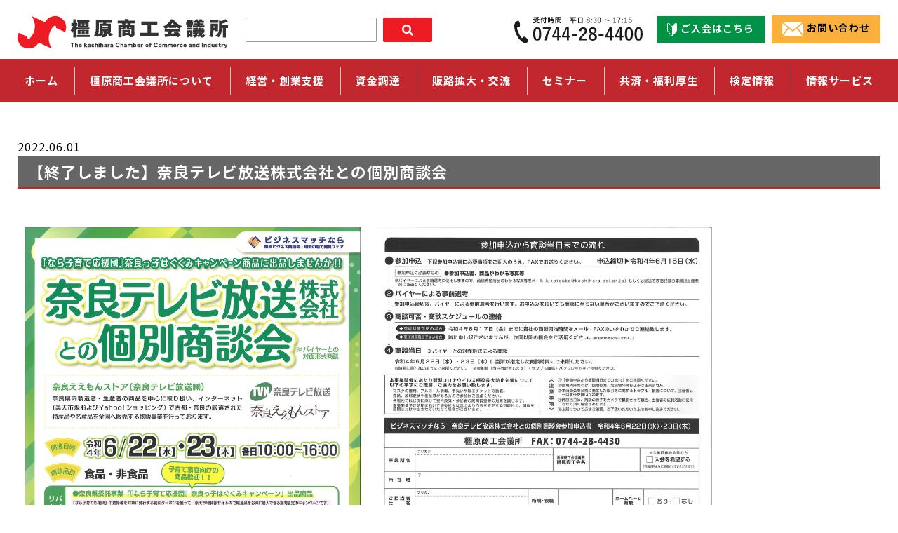

--- FILE ---
content_type: text/html; charset=UTF-8
request_url: https://kashihara-cci.or.jp/22579/
body_size: 14737
content:
<!DOCTYPE html>
<!--[if IE 6]> <html class="no-js lt-ie9 lt-ie8 lt-ie7 eq-ie6" lang="ja"> <![endif]-->
<!--[if IE 7]> <html class="no-js lt-ie9 lt-ie8 eq-ie7" lang="ja"> <![endif]-->
<!--[if IE 8]> <html class="no-js lt-ie9 eq-ie8" lang="ja"> <![endif]-->
<!--[if gt IE 8]><!-->
<html class="no-js" lang="ja">
<!--<![endif]-->
<head>
<meta http-equiv="X-UA-Compatible" content="IE=edge">
<meta charset="utf-8">
<meta name="format-detection" content="telephone=no" />
<meta name="viewport" content="width=device-width, initial-scale=1, minimum-scale=1">
<!--css-->
<link rel="stylesheet" href="https://cdnjs.cloudflare.com/ajax/libs/animate.css/3.7.2/animate.css">
<link rel="preconnect" href="https://fonts.googleapis.com">
<link rel="preconnect" href="https://fonts.gstatic.com" crossorigin>
<link href="https://fonts.googleapis.com/css2?family=Noto+Sans+JP:wght@400;500;700&display=swap" rel="stylesheet">
</script>
<link rel="stylesheet" href="https://kashihara-cci.or.jp/wp/wp-content/themes/kashihara_ccl/css/module.css">
<link rel="stylesheet" href="https://kashihara-cci.or.jp/wp/wp-content/themes/kashihara_ccl/style.css">
<script src="https://kit.fontawesome.com/5ec05a770a.js" crossorigin="anonymous"></script>
<title>【終了しました】奈良テレビ放送株式会社との個別商談会 | 橿原商工会議所</title>

		<!-- All in One SEO 4.9.3 - aioseo.com -->
	<meta name="description" content="開催日時 令和４年 ６月 ２２日（水）１０：００～ 令和４年 ６月 ２３日（木）１０：００～ 商" />
	<meta name="robots" content="max-image-preview:large" />
	<meta name="author" content="kcciadmin"/>
	<link rel="canonical" href="https://kashihara-cci.or.jp/22579/" />
	<meta name="generator" content="All in One SEO (AIOSEO) 4.9.3" />
		<meta property="og:locale" content="ja_JP" />
		<meta property="og:site_name" content="橿原商工会議所 | 企業を育て地域を伸ばす商工会議所。新規加入者を募集しています。橿原商工会議所" />
		<meta property="og:type" content="article" />
		<meta property="og:title" content="【終了しました】奈良テレビ放送株式会社との個別商談会 | 橿原商工会議所" />
		<meta property="og:description" content="開催日時 令和４年 ６月 ２２日（水）１０：００～ 令和４年 ６月 ２３日（木）１０：００～ 商" />
		<meta property="og:url" content="https://kashihara-cci.or.jp/22579/" />
		<meta property="og:image" content="https://xs788170.xsrv.jp/wp/wp-content/uploads/2022/02/OGP.jpg" />
		<meta property="og:image:secure_url" content="https://xs788170.xsrv.jp/wp/wp-content/uploads/2022/02/OGP.jpg" />
		<meta property="article:published_time" content="2022-05-31T23:30:31+00:00" />
		<meta property="article:modified_time" content="2022-11-18T05:33:29+00:00" />
		<meta name="twitter:card" content="summary" />
		<meta name="twitter:title" content="【終了しました】奈良テレビ放送株式会社との個別商談会 | 橿原商工会議所" />
		<meta name="twitter:description" content="開催日時 令和４年 ６月 ２２日（水）１０：００～ 令和４年 ６月 ２３日（木）１０：００～ 商" />
		<meta name="twitter:image" content="http://xs788170.xsrv.jp/wp/wp-content/uploads/2022/02/OGP.jpg" />
		<script type="application/ld+json" class="aioseo-schema">
			{"@context":"https:\/\/schema.org","@graph":[{"@type":"BlogPosting","@id":"https:\/\/kashihara-cci.or.jp\/22579\/#blogposting","name":"\u3010\u7d42\u4e86\u3057\u307e\u3057\u305f\u3011\u5948\u826f\u30c6\u30ec\u30d3\u653e\u9001\u682a\u5f0f\u4f1a\u793e\u3068\u306e\u500b\u5225\u5546\u8ac7\u4f1a | \u6a7f\u539f\u5546\u5de5\u4f1a\u8b70\u6240","headline":"\u3010\u7d42\u4e86\u3057\u307e\u3057\u305f\u3011\u5948\u826f\u30c6\u30ec\u30d3\u653e\u9001\u682a\u5f0f\u4f1a\u793e\u3068\u306e\u500b\u5225\u5546\u8ac7\u4f1a","author":{"@id":"https:\/\/kashihara-cci.or.jp\/author\/kcciadmin\/#author"},"publisher":{"@id":"https:\/\/kashihara-cci.or.jp\/#organization"},"image":{"@type":"ImageObject","url":"https:\/\/kashihara-cci.or.jp\/wp\/wp-content\/uploads\/2022\/05\/\u5948\u826f\u30c6\u30ec\u30d3\u653e\u9001\u3231\u3068\u306e\u500b\u5225\u5546\u8ac7\u4f1a\u3008\u8868\u3009.jpg","@id":"https:\/\/kashihara-cci.or.jp\/22579\/#articleImage"},"datePublished":"2022-06-01T08:30:31+09:00","dateModified":"2022-11-18T14:33:29+09:00","inLanguage":"ja","mainEntityOfPage":{"@id":"https:\/\/kashihara-cci.or.jp\/22579\/#webpage"},"isPartOf":{"@id":"https:\/\/kashihara-cci.or.jp\/22579\/#webpage"},"articleSection":"\u5546\u8ac7\u4f1a, \u30d3\u30b8\u30cd\u30b9\u30de\u30c3\u30c1\u306a\u3089"},{"@type":"BreadcrumbList","@id":"https:\/\/kashihara-cci.or.jp\/22579\/#breadcrumblist","itemListElement":[{"@type":"ListItem","@id":"https:\/\/kashihara-cci.or.jp#listItem","position":1,"name":"\u30db\u30fc\u30e0","item":"https:\/\/kashihara-cci.or.jp","nextItem":{"@type":"ListItem","@id":"https:\/\/kashihara-cci.or.jp\/latest_information\/#listItem","name":"\u65b0\u7740\u60c5\u5831"}},{"@type":"ListItem","@id":"https:\/\/kashihara-cci.or.jp\/latest_information\/#listItem","position":2,"name":"\u65b0\u7740\u60c5\u5831","item":"https:\/\/kashihara-cci.or.jp\/latest_information\/","nextItem":{"@type":"ListItem","@id":"https:\/\/kashihara-cci.or.jp\/latest_information\/news-shoudan\/#listItem","name":"\u5546\u8ac7\u4f1a"},"previousItem":{"@type":"ListItem","@id":"https:\/\/kashihara-cci.or.jp#listItem","name":"\u30db\u30fc\u30e0"}},{"@type":"ListItem","@id":"https:\/\/kashihara-cci.or.jp\/latest_information\/news-shoudan\/#listItem","position":3,"name":"\u5546\u8ac7\u4f1a","item":"https:\/\/kashihara-cci.or.jp\/latest_information\/news-shoudan\/","nextItem":{"@type":"ListItem","@id":"https:\/\/kashihara-cci.or.jp\/22579\/#listItem","name":"\u3010\u7d42\u4e86\u3057\u307e\u3057\u305f\u3011\u5948\u826f\u30c6\u30ec\u30d3\u653e\u9001\u682a\u5f0f\u4f1a\u793e\u3068\u306e\u500b\u5225\u5546\u8ac7\u4f1a"},"previousItem":{"@type":"ListItem","@id":"https:\/\/kashihara-cci.or.jp\/latest_information\/#listItem","name":"\u65b0\u7740\u60c5\u5831"}},{"@type":"ListItem","@id":"https:\/\/kashihara-cci.or.jp\/22579\/#listItem","position":4,"name":"\u3010\u7d42\u4e86\u3057\u307e\u3057\u305f\u3011\u5948\u826f\u30c6\u30ec\u30d3\u653e\u9001\u682a\u5f0f\u4f1a\u793e\u3068\u306e\u500b\u5225\u5546\u8ac7\u4f1a","previousItem":{"@type":"ListItem","@id":"https:\/\/kashihara-cci.or.jp\/latest_information\/news-shoudan\/#listItem","name":"\u5546\u8ac7\u4f1a"}}]},{"@type":"Organization","@id":"https:\/\/kashihara-cci.or.jp\/#organization","name":"\u6a7f\u539f\u5546\u5de5\u4f1a\u8b70\u6240","description":"\u4f01\u696d\u3092\u80b2\u3066\u5730\u57df\u3092\u4f38\u3070\u3059\u5546\u5de5\u4f1a\u8b70\u6240\u3002\u65b0\u898f\u52a0\u5165\u8005\u3092\u52df\u96c6\u3057\u3066\u3044\u307e\u3059\u3002\u6a7f\u539f\u5546\u5de5\u4f1a\u8b70\u6240","url":"https:\/\/kashihara-cci.or.jp\/","logo":{"@type":"ImageObject","url":"http:\/\/xs788170.xsrv.jp\/wp\/wp-content\/themes\/kashihara_ccl\/images\/common\/logo.svg","@id":"https:\/\/kashihara-cci.or.jp\/22579\/#organizationLogo"},"image":{"@id":"https:\/\/kashihara-cci.or.jp\/22579\/#organizationLogo"}},{"@type":"Person","@id":"https:\/\/kashihara-cci.or.jp\/author\/kcciadmin\/#author","url":"https:\/\/kashihara-cci.or.jp\/author\/kcciadmin\/","name":"kcciadmin","image":{"@type":"ImageObject","@id":"https:\/\/kashihara-cci.or.jp\/22579\/#authorImage","url":"https:\/\/secure.gravatar.com\/avatar\/87298cb1c579173945ddc029878b0c6f575e13640d6019fe6ab809fc489ce804?s=96&d=mm&r=g","width":96,"height":96,"caption":"kcciadmin"}},{"@type":"WebPage","@id":"https:\/\/kashihara-cci.or.jp\/22579\/#webpage","url":"https:\/\/kashihara-cci.or.jp\/22579\/","name":"\u3010\u7d42\u4e86\u3057\u307e\u3057\u305f\u3011\u5948\u826f\u30c6\u30ec\u30d3\u653e\u9001\u682a\u5f0f\u4f1a\u793e\u3068\u306e\u500b\u5225\u5546\u8ac7\u4f1a | \u6a7f\u539f\u5546\u5de5\u4f1a\u8b70\u6240","description":"\u958b\u50ac\u65e5\u6642 \u4ee4\u548c\uff14\u5e74 \uff16\u6708 \uff12\uff12\u65e5\uff08\u6c34\uff09\uff11\uff10\uff1a\uff10\uff10\uff5e \u4ee4\u548c\uff14\u5e74 \uff16\u6708 \uff12\uff13\u65e5\uff08\u6728\uff09\uff11\uff10\uff1a\uff10\uff10\uff5e \u5546","inLanguage":"ja","isPartOf":{"@id":"https:\/\/kashihara-cci.or.jp\/#website"},"breadcrumb":{"@id":"https:\/\/kashihara-cci.or.jp\/22579\/#breadcrumblist"},"author":{"@id":"https:\/\/kashihara-cci.or.jp\/author\/kcciadmin\/#author"},"creator":{"@id":"https:\/\/kashihara-cci.or.jp\/author\/kcciadmin\/#author"},"datePublished":"2022-06-01T08:30:31+09:00","dateModified":"2022-11-18T14:33:29+09:00"},{"@type":"WebSite","@id":"https:\/\/kashihara-cci.or.jp\/#website","url":"https:\/\/kashihara-cci.or.jp\/","name":"\u6a7f\u539f\u5546\u5de5\u4f1a\u8b70\u6240","description":"\u4f01\u696d\u3092\u80b2\u3066\u5730\u57df\u3092\u4f38\u3070\u3059\u5546\u5de5\u4f1a\u8b70\u6240\u3002\u65b0\u898f\u52a0\u5165\u8005\u3092\u52df\u96c6\u3057\u3066\u3044\u307e\u3059\u3002\u6a7f\u539f\u5546\u5de5\u4f1a\u8b70\u6240","inLanguage":"ja","publisher":{"@id":"https:\/\/kashihara-cci.or.jp\/#organization"}}]}
		</script>
		<!-- All in One SEO -->

<link rel='dns-prefetch' href='//www.google.com' />
<link rel="alternate" type="application/rss+xml" title="橿原商工会議所 &raquo; 【終了しました】奈良テレビ放送株式会社との個別商談会 のコメントのフィード" href="https://kashihara-cci.or.jp/22579/feed/" />
<link rel="alternate" title="oEmbed (JSON)" type="application/json+oembed" href="https://kashihara-cci.or.jp/wp-json/oembed/1.0/embed?url=https%3A%2F%2Fkashihara-cci.or.jp%2F22579%2F" />
<link rel="alternate" title="oEmbed (XML)" type="text/xml+oembed" href="https://kashihara-cci.or.jp/wp-json/oembed/1.0/embed?url=https%3A%2F%2Fkashihara-cci.or.jp%2F22579%2F&#038;format=xml" />
<style id='wp-img-auto-sizes-contain-inline-css' type='text/css'>
img:is([sizes=auto i],[sizes^="auto," i]){contain-intrinsic-size:3000px 1500px}
/*# sourceURL=wp-img-auto-sizes-contain-inline-css */
</style>
<style id='wp-emoji-styles-inline-css' type='text/css'>

	img.wp-smiley, img.emoji {
		display: inline !important;
		border: none !important;
		box-shadow: none !important;
		height: 1em !important;
		width: 1em !important;
		margin: 0 0.07em !important;
		vertical-align: -0.1em !important;
		background: none !important;
		padding: 0 !important;
	}
/*# sourceURL=wp-emoji-styles-inline-css */
</style>
<style id='wp-block-library-inline-css' type='text/css'>
:root{--wp-block-synced-color:#7a00df;--wp-block-synced-color--rgb:122,0,223;--wp-bound-block-color:var(--wp-block-synced-color);--wp-editor-canvas-background:#ddd;--wp-admin-theme-color:#007cba;--wp-admin-theme-color--rgb:0,124,186;--wp-admin-theme-color-darker-10:#006ba1;--wp-admin-theme-color-darker-10--rgb:0,107,160.5;--wp-admin-theme-color-darker-20:#005a87;--wp-admin-theme-color-darker-20--rgb:0,90,135;--wp-admin-border-width-focus:2px}@media (min-resolution:192dpi){:root{--wp-admin-border-width-focus:1.5px}}.wp-element-button{cursor:pointer}:root .has-very-light-gray-background-color{background-color:#eee}:root .has-very-dark-gray-background-color{background-color:#313131}:root .has-very-light-gray-color{color:#eee}:root .has-very-dark-gray-color{color:#313131}:root .has-vivid-green-cyan-to-vivid-cyan-blue-gradient-background{background:linear-gradient(135deg,#00d084,#0693e3)}:root .has-purple-crush-gradient-background{background:linear-gradient(135deg,#34e2e4,#4721fb 50%,#ab1dfe)}:root .has-hazy-dawn-gradient-background{background:linear-gradient(135deg,#faaca8,#dad0ec)}:root .has-subdued-olive-gradient-background{background:linear-gradient(135deg,#fafae1,#67a671)}:root .has-atomic-cream-gradient-background{background:linear-gradient(135deg,#fdd79a,#004a59)}:root .has-nightshade-gradient-background{background:linear-gradient(135deg,#330968,#31cdcf)}:root .has-midnight-gradient-background{background:linear-gradient(135deg,#020381,#2874fc)}:root{--wp--preset--font-size--normal:16px;--wp--preset--font-size--huge:42px}.has-regular-font-size{font-size:1em}.has-larger-font-size{font-size:2.625em}.has-normal-font-size{font-size:var(--wp--preset--font-size--normal)}.has-huge-font-size{font-size:var(--wp--preset--font-size--huge)}.has-text-align-center{text-align:center}.has-text-align-left{text-align:left}.has-text-align-right{text-align:right}.has-fit-text{white-space:nowrap!important}#end-resizable-editor-section{display:none}.aligncenter{clear:both}.items-justified-left{justify-content:flex-start}.items-justified-center{justify-content:center}.items-justified-right{justify-content:flex-end}.items-justified-space-between{justify-content:space-between}.screen-reader-text{border:0;clip-path:inset(50%);height:1px;margin:-1px;overflow:hidden;padding:0;position:absolute;width:1px;word-wrap:normal!important}.screen-reader-text:focus{background-color:#ddd;clip-path:none;color:#444;display:block;font-size:1em;height:auto;left:5px;line-height:normal;padding:15px 23px 14px;text-decoration:none;top:5px;width:auto;z-index:100000}html :where(.has-border-color){border-style:solid}html :where([style*=border-top-color]){border-top-style:solid}html :where([style*=border-right-color]){border-right-style:solid}html :where([style*=border-bottom-color]){border-bottom-style:solid}html :where([style*=border-left-color]){border-left-style:solid}html :where([style*=border-width]){border-style:solid}html :where([style*=border-top-width]){border-top-style:solid}html :where([style*=border-right-width]){border-right-style:solid}html :where([style*=border-bottom-width]){border-bottom-style:solid}html :where([style*=border-left-width]){border-left-style:solid}html :where(img[class*=wp-image-]){height:auto;max-width:100%}:where(figure){margin:0 0 1em}html :where(.is-position-sticky){--wp-admin--admin-bar--position-offset:var(--wp-admin--admin-bar--height,0px)}@media screen and (max-width:600px){html :where(.is-position-sticky){--wp-admin--admin-bar--position-offset:0px}}

/*# sourceURL=wp-block-library-inline-css */
</style><style id='global-styles-inline-css' type='text/css'>
:root{--wp--preset--aspect-ratio--square: 1;--wp--preset--aspect-ratio--4-3: 4/3;--wp--preset--aspect-ratio--3-4: 3/4;--wp--preset--aspect-ratio--3-2: 3/2;--wp--preset--aspect-ratio--2-3: 2/3;--wp--preset--aspect-ratio--16-9: 16/9;--wp--preset--aspect-ratio--9-16: 9/16;--wp--preset--color--black: #000000;--wp--preset--color--cyan-bluish-gray: #abb8c3;--wp--preset--color--white: #ffffff;--wp--preset--color--pale-pink: #f78da7;--wp--preset--color--vivid-red: #cf2e2e;--wp--preset--color--luminous-vivid-orange: #ff6900;--wp--preset--color--luminous-vivid-amber: #fcb900;--wp--preset--color--light-green-cyan: #7bdcb5;--wp--preset--color--vivid-green-cyan: #00d084;--wp--preset--color--pale-cyan-blue: #8ed1fc;--wp--preset--color--vivid-cyan-blue: #0693e3;--wp--preset--color--vivid-purple: #9b51e0;--wp--preset--gradient--vivid-cyan-blue-to-vivid-purple: linear-gradient(135deg,rgb(6,147,227) 0%,rgb(155,81,224) 100%);--wp--preset--gradient--light-green-cyan-to-vivid-green-cyan: linear-gradient(135deg,rgb(122,220,180) 0%,rgb(0,208,130) 100%);--wp--preset--gradient--luminous-vivid-amber-to-luminous-vivid-orange: linear-gradient(135deg,rgb(252,185,0) 0%,rgb(255,105,0) 100%);--wp--preset--gradient--luminous-vivid-orange-to-vivid-red: linear-gradient(135deg,rgb(255,105,0) 0%,rgb(207,46,46) 100%);--wp--preset--gradient--very-light-gray-to-cyan-bluish-gray: linear-gradient(135deg,rgb(238,238,238) 0%,rgb(169,184,195) 100%);--wp--preset--gradient--cool-to-warm-spectrum: linear-gradient(135deg,rgb(74,234,220) 0%,rgb(151,120,209) 20%,rgb(207,42,186) 40%,rgb(238,44,130) 60%,rgb(251,105,98) 80%,rgb(254,248,76) 100%);--wp--preset--gradient--blush-light-purple: linear-gradient(135deg,rgb(255,206,236) 0%,rgb(152,150,240) 100%);--wp--preset--gradient--blush-bordeaux: linear-gradient(135deg,rgb(254,205,165) 0%,rgb(254,45,45) 50%,rgb(107,0,62) 100%);--wp--preset--gradient--luminous-dusk: linear-gradient(135deg,rgb(255,203,112) 0%,rgb(199,81,192) 50%,rgb(65,88,208) 100%);--wp--preset--gradient--pale-ocean: linear-gradient(135deg,rgb(255,245,203) 0%,rgb(182,227,212) 50%,rgb(51,167,181) 100%);--wp--preset--gradient--electric-grass: linear-gradient(135deg,rgb(202,248,128) 0%,rgb(113,206,126) 100%);--wp--preset--gradient--midnight: linear-gradient(135deg,rgb(2,3,129) 0%,rgb(40,116,252) 100%);--wp--preset--font-size--small: 13px;--wp--preset--font-size--medium: 20px;--wp--preset--font-size--large: 36px;--wp--preset--font-size--x-large: 42px;--wp--preset--spacing--20: 0.44rem;--wp--preset--spacing--30: 0.67rem;--wp--preset--spacing--40: 1rem;--wp--preset--spacing--50: 1.5rem;--wp--preset--spacing--60: 2.25rem;--wp--preset--spacing--70: 3.38rem;--wp--preset--spacing--80: 5.06rem;--wp--preset--shadow--natural: 6px 6px 9px rgba(0, 0, 0, 0.2);--wp--preset--shadow--deep: 12px 12px 50px rgba(0, 0, 0, 0.4);--wp--preset--shadow--sharp: 6px 6px 0px rgba(0, 0, 0, 0.2);--wp--preset--shadow--outlined: 6px 6px 0px -3px rgb(255, 255, 255), 6px 6px rgb(0, 0, 0);--wp--preset--shadow--crisp: 6px 6px 0px rgb(0, 0, 0);}:where(.is-layout-flex){gap: 0.5em;}:where(.is-layout-grid){gap: 0.5em;}body .is-layout-flex{display: flex;}.is-layout-flex{flex-wrap: wrap;align-items: center;}.is-layout-flex > :is(*, div){margin: 0;}body .is-layout-grid{display: grid;}.is-layout-grid > :is(*, div){margin: 0;}:where(.wp-block-columns.is-layout-flex){gap: 2em;}:where(.wp-block-columns.is-layout-grid){gap: 2em;}:where(.wp-block-post-template.is-layout-flex){gap: 1.25em;}:where(.wp-block-post-template.is-layout-grid){gap: 1.25em;}.has-black-color{color: var(--wp--preset--color--black) !important;}.has-cyan-bluish-gray-color{color: var(--wp--preset--color--cyan-bluish-gray) !important;}.has-white-color{color: var(--wp--preset--color--white) !important;}.has-pale-pink-color{color: var(--wp--preset--color--pale-pink) !important;}.has-vivid-red-color{color: var(--wp--preset--color--vivid-red) !important;}.has-luminous-vivid-orange-color{color: var(--wp--preset--color--luminous-vivid-orange) !important;}.has-luminous-vivid-amber-color{color: var(--wp--preset--color--luminous-vivid-amber) !important;}.has-light-green-cyan-color{color: var(--wp--preset--color--light-green-cyan) !important;}.has-vivid-green-cyan-color{color: var(--wp--preset--color--vivid-green-cyan) !important;}.has-pale-cyan-blue-color{color: var(--wp--preset--color--pale-cyan-blue) !important;}.has-vivid-cyan-blue-color{color: var(--wp--preset--color--vivid-cyan-blue) !important;}.has-vivid-purple-color{color: var(--wp--preset--color--vivid-purple) !important;}.has-black-background-color{background-color: var(--wp--preset--color--black) !important;}.has-cyan-bluish-gray-background-color{background-color: var(--wp--preset--color--cyan-bluish-gray) !important;}.has-white-background-color{background-color: var(--wp--preset--color--white) !important;}.has-pale-pink-background-color{background-color: var(--wp--preset--color--pale-pink) !important;}.has-vivid-red-background-color{background-color: var(--wp--preset--color--vivid-red) !important;}.has-luminous-vivid-orange-background-color{background-color: var(--wp--preset--color--luminous-vivid-orange) !important;}.has-luminous-vivid-amber-background-color{background-color: var(--wp--preset--color--luminous-vivid-amber) !important;}.has-light-green-cyan-background-color{background-color: var(--wp--preset--color--light-green-cyan) !important;}.has-vivid-green-cyan-background-color{background-color: var(--wp--preset--color--vivid-green-cyan) !important;}.has-pale-cyan-blue-background-color{background-color: var(--wp--preset--color--pale-cyan-blue) !important;}.has-vivid-cyan-blue-background-color{background-color: var(--wp--preset--color--vivid-cyan-blue) !important;}.has-vivid-purple-background-color{background-color: var(--wp--preset--color--vivid-purple) !important;}.has-black-border-color{border-color: var(--wp--preset--color--black) !important;}.has-cyan-bluish-gray-border-color{border-color: var(--wp--preset--color--cyan-bluish-gray) !important;}.has-white-border-color{border-color: var(--wp--preset--color--white) !important;}.has-pale-pink-border-color{border-color: var(--wp--preset--color--pale-pink) !important;}.has-vivid-red-border-color{border-color: var(--wp--preset--color--vivid-red) !important;}.has-luminous-vivid-orange-border-color{border-color: var(--wp--preset--color--luminous-vivid-orange) !important;}.has-luminous-vivid-amber-border-color{border-color: var(--wp--preset--color--luminous-vivid-amber) !important;}.has-light-green-cyan-border-color{border-color: var(--wp--preset--color--light-green-cyan) !important;}.has-vivid-green-cyan-border-color{border-color: var(--wp--preset--color--vivid-green-cyan) !important;}.has-pale-cyan-blue-border-color{border-color: var(--wp--preset--color--pale-cyan-blue) !important;}.has-vivid-cyan-blue-border-color{border-color: var(--wp--preset--color--vivid-cyan-blue) !important;}.has-vivid-purple-border-color{border-color: var(--wp--preset--color--vivid-purple) !important;}.has-vivid-cyan-blue-to-vivid-purple-gradient-background{background: var(--wp--preset--gradient--vivid-cyan-blue-to-vivid-purple) !important;}.has-light-green-cyan-to-vivid-green-cyan-gradient-background{background: var(--wp--preset--gradient--light-green-cyan-to-vivid-green-cyan) !important;}.has-luminous-vivid-amber-to-luminous-vivid-orange-gradient-background{background: var(--wp--preset--gradient--luminous-vivid-amber-to-luminous-vivid-orange) !important;}.has-luminous-vivid-orange-to-vivid-red-gradient-background{background: var(--wp--preset--gradient--luminous-vivid-orange-to-vivid-red) !important;}.has-very-light-gray-to-cyan-bluish-gray-gradient-background{background: var(--wp--preset--gradient--very-light-gray-to-cyan-bluish-gray) !important;}.has-cool-to-warm-spectrum-gradient-background{background: var(--wp--preset--gradient--cool-to-warm-spectrum) !important;}.has-blush-light-purple-gradient-background{background: var(--wp--preset--gradient--blush-light-purple) !important;}.has-blush-bordeaux-gradient-background{background: var(--wp--preset--gradient--blush-bordeaux) !important;}.has-luminous-dusk-gradient-background{background: var(--wp--preset--gradient--luminous-dusk) !important;}.has-pale-ocean-gradient-background{background: var(--wp--preset--gradient--pale-ocean) !important;}.has-electric-grass-gradient-background{background: var(--wp--preset--gradient--electric-grass) !important;}.has-midnight-gradient-background{background: var(--wp--preset--gradient--midnight) !important;}.has-small-font-size{font-size: var(--wp--preset--font-size--small) !important;}.has-medium-font-size{font-size: var(--wp--preset--font-size--medium) !important;}.has-large-font-size{font-size: var(--wp--preset--font-size--large) !important;}.has-x-large-font-size{font-size: var(--wp--preset--font-size--x-large) !important;}
/*# sourceURL=global-styles-inline-css */
</style>

<style id='classic-theme-styles-inline-css' type='text/css'>
/*! This file is auto-generated */
.wp-block-button__link{color:#fff;background-color:#32373c;border-radius:9999px;box-shadow:none;text-decoration:none;padding:calc(.667em + 2px) calc(1.333em + 2px);font-size:1.125em}.wp-block-file__button{background:#32373c;color:#fff;text-decoration:none}
/*# sourceURL=/wp-includes/css/classic-themes.min.css */
</style>
<link rel='stylesheet' id='contact-form-7-css' href='https://kashihara-cci.or.jp/wp/wp-content/plugins/contact-form-7/includes/css/styles.css?ver=6.1.4' type='text/css' media='all' />
<link rel='stylesheet' id='fancybox-css' href='https://kashihara-cci.or.jp/wp/wp-content/plugins/easy-fancybox/fancybox/1.5.4/jquery.fancybox.min.css?ver=6.9' type='text/css' media='screen' />
<script type="text/javascript" src="https://kashihara-cci.or.jp/wp/wp-includes/js/jquery/jquery.min.js?ver=3.7.1" id="jquery-core-js"></script>
<script type="text/javascript" src="https://kashihara-cci.or.jp/wp/wp-includes/js/jquery/jquery-migrate.min.js?ver=3.4.1" id="jquery-migrate-js"></script>
<link rel="https://api.w.org/" href="https://kashihara-cci.or.jp/wp-json/" /><link rel="alternate" title="JSON" type="application/json" href="https://kashihara-cci.or.jp/wp-json/wp/v2/posts/22579" /><link rel="EditURI" type="application/rsd+xml" title="RSD" href="https://kashihara-cci.or.jp/wp/xmlrpc.php?rsd" />
<link rel='shortlink' href='https://kashihara-cci.or.jp/?p=22579' />
<link rel="icon" href="https://kashihara-cci.or.jp/wp/wp-content/uploads/2022/04/cropped-favicon-32x32.png" sizes="32x32" />
<link rel="icon" href="https://kashihara-cci.or.jp/wp/wp-content/uploads/2022/04/cropped-favicon-192x192.png" sizes="192x192" />
<link rel="apple-touch-icon" href="https://kashihara-cci.or.jp/wp/wp-content/uploads/2022/04/cropped-favicon-180x180.png" />
<meta name="msapplication-TileImage" content="https://kashihara-cci.or.jp/wp/wp-content/uploads/2022/04/cropped-favicon-270x270.png" />
</head>

<body class="wp-singular post-template-default single single-post postid-22579 single-format-standard wp-theme-kashihara_ccl metaslider-plugin">
<div class="wrapper">
<header>
  <div class="headWrap">
    <div class="container headTop">
      <h1><a href="https://kashihara-cci.or.jp/" title="橿原商工会議所"><img src="https://kashihara-cci.or.jp/wp/wp-content/themes/kashihara_ccl/images/common/logo.svg" alt="橿原商工会議所" width="300" height="46"></a></h1>
      <div class="searchBox">
<form method="get" id="searchform" action="https://kashihara-cci.or.jp">
<input type="text" name="s" id="s">
<button type="submit"><i class="fas fa-search"></i></button>
</form>
</div>      <ul class="linkArea hidden">
        <li class="btn01"><img src="https://kashihara-cci.or.jp/wp/wp-content/themes/kashihara_ccl/images/common/ico_tel.svg" alt="0744-28-4400" width="183" height="39"></li>
        <li class="btn02"><a href="https://kashihara-cci.or.jp/admission/"><img src="https://kashihara-cci.or.jp/wp/wp-content/themes/kashihara_ccl/images/common/ico_newly.svg" alt="" width="14" height="19">ご入会はこちら</a></li>
        <li class="btn03"><a href="https://kashihara-cci.or.jp/contact/"><img src="https://kashihara-cci.or.jp/wp/wp-content/themes/kashihara_ccl/images/common/ico_mail.svg" alt="" width="30" height="19">お問い合わせ</a></li>
      </ul>
    </div>
    <nav class="global-nav">
      <div class="container">
        <ul class="global-nav__list">
          <li class="global-nav__item single"><a href="https://kashihara-cci.or.jp/">ホーム</a></li>
          <li class="global-nav__item parent"><span class="line">橿原商工会議所について</span>
            <ul class="sub_nav guidance">
              <li class="sub__item"><a href="https://kashihara-cci.or.jp/guidance/">橿原商工会議所について</a></li>
              <li class="sub__item"><a href="https://kashihara-cci.or.jp/guidance/about/">橿原商工会議所の概要</a></li>
              <li class="sub__item"><a href="https://kashihara-cci.or.jp/guidance/activity/">事業活動</a></li>
			  <li class="sub__item"><a href="https://kashihara-cci.or.jp/guidance/tokuteisyoukougyou/">特定商工業者制度</a></li>
              <li class="sub__item"><a href="https://kashihara-cci.or.jp/access/">アクセス</a></li>
              <li class="sub__item"><a href="https://kashihara-cci.or.jp/guidance/recruit/">職員採用情報</a></li>
              <li class="sub__item"><a href="https://kashihara-cci.or.jp/guidance/links/">リンク集</a></li>
              <li class="sub__item"><a href="https://kashihara-cci.or.jp/contact/">お問い合わせ</a></li>
            </ul>
          </li>
          <li class="global-nav__item parent"><span class="line">経営・創業支援</span>
            <ul class="sub_nav consultation">
              <li class="sub__item"><a href="https://kashihara-cci.or.jp/consultation/">経営・創業支援</a></li>
              <li class="sub__item"><a href="https://kashihara-cci.or.jp/consultation/support/">経営相談</a></li>
              <li class="sub__item"><a href="https://kashihara-cci.or.jp/consultation/succession/">事業承継</a></li>
              <li class="sub__item"><a href="https://kashihara-cci.or.jp/expert-about/">専門家派遣等</a></li>
              <li class="sub__item"><a href="https://kashihara-cci.or.jp/consultation/#expert">専門家名簿</a></li>
              <li class="sub__item"><a href="https://kashihara-cci.or.jp/consultation/school/">かしはら創業塾</a></li>
              <li class="sub__item"><a href="https://kashihara-cci.or.jp/consultation/individual/">創業個別相談</a></li>
            </ul>
          </li>
          <li class="global-nav__item parent"><span class="line">資金調達</span>
            <ul class="sub_nav financing">
              <li class="sub__item"><a href="https://kashihara-cci.or.jp/financing/">資金調達（融資・補助金・助成金）</a></li>
<li class="sub__item"><a href="https://kashihara-cci.or.jp/latest_information/news-financing/">新着情報</a></li>
              <li class="sub__item"><a href="https://kashihara-cci.or.jp/financing/marukei/">小規模事業者経営改善資金（マル経）</a></li>
              <li class="sub__item"><a href="https://www.jfc.go.jp/n/finance/search/syoukibojigyousya.html" target="_blank">小規模事業者経営発達支援資金（第２マル経資金）</a></li>
              <li class="sub__item"><a href="http://www.pref.nara.jp/5218.htm" target="_blank">小規模企業者支援資金</a></li>
              <li class="sub__item"><a href="https://kashihara-cci.or.jp/financing/kcci_loan/">橿原商工会議所ビジネスローン</a></li>
              <li class="sub__item"><a href="https://kashihara-cci.or.jp/financing/nara-kashihara/">奈良県・橿原市制度融資</a></li>
              <li class="sub__item"><a href="https://kashihara-cci.or.jp/financing/grants/">各種補助金・助成金情報</a></li>
            </ul>
          </li>
          <li class="global-nav__item parent"><span class="line">販路拡大・交流</span>
            <ul class="sub_nav chance">
              <li class="sub__item"><a href="https://kashihara-cci.or.jp/chance/">販路拡大・交流</a></li>
              <li class="sub__item"><a href="https://kashihara-cci.or.jp/bmnara/">ビジネスマッチなら 新着情報</a></li>
              <li class="sub__item"><a href="https://kashihara-cci.or.jp/chance/bm-nara/">ビジネスマッチなら 事業案内</a></li>
              <li class="sub__item"><a href="http://brand.kashihara-cci.or.jp/" target="_blank">橿原ブランド認定</a></li>
				<li class="sub__item"><a href="https://kashihara-cci.or.jp/chance/business-exchange/">ビジネス交流会</a></li>
              <li class="sub__item"><a href="https://kashihara-cci.or.jp/chance/bukai/">部会</a></li>
              <li class="sub__item"><a href="http://kashihara-cci.or.jp/kyeg/" target="_blank">青年部</a></li>
              <li class="sub__item"><a href="https://kashihara-cci.or.jp/chance/joseikai/">女性会</a></li>
              <li class="sub__item"><a href="https://kashihara-cci.or.jp/chance/exchange/">異業種交流事業委員会</a></li>
              <li class="sub__item"><a href="https://kashihara-cci.or.jp/chance/gashi/">新年賀詞交換会</a></li>
              <li class="sub__item"><a href="https://www.b-mall.ne.jp/index.aspx" target="_blank">ザ・ビジネスモール</a></li>
            </ul>
          </li>
          <li class="global-nav__item single"><a href="https://kashihara-cci.or.jp/latest_information/seminar/" class="line">セミナー</a></li>
          <li class="global-nav__item parent"><span class="line">共済・福利厚生</span>
            <ul class="sub_nav mutual_aid">
              <li class="sub__item"><a href="https://kashihara-cci.or.jp/mutual_aid/">共済・福利厚生</a></li>
              <li class="sub__item"><a href="https://kashihara-cci.or.jp/mutual_aid/mahoroba/">生命共済（まほろば共済）</a></li>
			  <li class="sub__item"><a href="https://kashihara-cci.or.jp/mutual_aid/taishokukin/">特定退職金制度</a></li>
              <li class="sub__item"><a href="https://kashihara-cci.or.jp/mutual_aid/rouho/">労働保険事務組合</a></li>
              <li class="sub__item"><a href="https://kashihara-cci.or.jp/mutual_aid/oyakata/">一人親方労災保険</a></li>
              <li class="sub__item"><a href="https://kashihara-cci.or.jp/mutual_aid/yuryo/">優良従業員表彰</a></li>
              <li class="sub__item"><a href="https://kashihara-cci.or.jp/mutual_aid/checkup/">健康診断</a></li>
              <li class="sub__item"><a href="https://kashihara-cci.or.jp/mutual_aid/humandock/">人間ドック</a></li>
              <li class="sub__item"><a href="https://kashihara-cci.or.jp/kashishitu/">貸室のご案内</a></li>
              <li class="sub__item"><a href="https://kashihara-cci.or.jp/mutual_aid/members/">チェンバーズカード</a></li>
            </ul>
          </li>
          <li class="global-nav__item parent"><span class="line">検定情報</span>
            <ul class="sub_nav assay">
              <li class="sub__item"><a href="https://kashihara-cci.or.jp/assay/">検定情報</a></li>
              <li class="sub__item"><a href="https://kashihara-cci.or.jp/latest_information/news-assay/">新着情報</a></li>
				      <li class="sub__item"><a href="https://kashihara-cci.or.jp/assay/schedule/">各種検定試験スケジュール</a></li>
			        <li class="sub__item"><a href="https://kashihara-cci.or.jp/assay/%E6%97%A5%E5%95%86%E7%B0%BF%E8%A8%98/" target="_blank">日商簿記</a></li>
              <li class="sub__item"><a href="https://kashihara-cci.or.jp/assay/%E7%8F%A0%E7%AE%97%E8%83%BD%E5%8A%9B/">日商珠算（そろばん）</a></li>
              <li class="sub__item"><a href="https://kashihara-cci.or.jp/assay/%e6%97%a5%e5%95%86pc%e6%a4%9c%e5%ae%9a/">日商ネット試験</a></li>
              <li class="sub__item"><a href="https://kentei.tokyo-cci.or.jp/" target="_blank">東商検定</a></li>
              <li class="sub__item"><a href="https://kashihara-cci.or.jp/assay/goukaku-yuusou/">合格証書郵送サービス</a></li>
              <li class="sub__item"><a href="https://kashihara-cci.or.jp/assay/%e5%95%86%e5%b7%a5%e4%bc%9a%e8%ad%b0%e6%89%80%e6%a4%9c%e5%ae%9a%e8%a9%a6%e9%a8%93%e3%81%ab%e4%bf%82%e3%82%8b%e5%80%8b%e4%ba%ba%e6%83%85%e5%a0%b1%e3%81%ae%e5%8f%96%e3%82%8a%e6%89%b1%e3%81%84%e3%81%ab-2/">個人情報取扱について</a></li>
            </ul>
          </li>
          <li class="global-nav__item parent"><span class="line">情報サービス</span>
            <ul class="sub_nav information">
              <li class="sub__item"><a href="https://kashihara-cci.or.jp/information/">情報サービス</a></li>
              <li class="sub__item"><a href="https://kashihara-cci.or.jp/latest_information/magazine/">橿原商工ニュース</a></li>
              <li class="sub__item"><a href="https://kashihara-cci.or.jp/information/chirashi/">チラシ同封サービス</a></li>
              <li class="sub__item"><a href="https://kashihara-cci.or.jp/information/denpou/">電報サービス</a></li>
              <li class="sub__item"><a href="https://kashihara-cci.or.jp/information/mailnews/">メールによる情報提供</a></li>
            </ul>
          </li>
        </ul>
      </div>
    </nav>
    <div class="hamburger alpha" id="js-hamburger">
      <span class="hamburger__line hamburger__line--1"></span>
      <span class="hamburger__line hamburger__line--2"></span>
      <span class="hamburger__line hamburger__line--3"></span>
    </div>
    <div class="black-bg" id="js-black-bg"></div>
  </div>
</header>

<main>
	
  <div class="container">
    
	  <div id="news">
               <article class="wrapper">
			<div class="ttlheader">
			  <p><span class="date">2022.06.01</span></p>
			  <h2>【終了しました】奈良テレビ放送株式会社との個別商談会</h2>
			  <div class="eyecatch"></div>
			</div>
       		<div class="freetxt">
       		  <p><a href="https://kashihara-cci.or.jp/wp/wp-content/uploads/2022/05/奈良テレビ放送㈱との個別商談会〈表〉-scaled.jpg"><img decoding="async" src="https://kashihara-cci.or.jp/wp/wp-content/uploads/2022/05/奈良テレビ放送㈱との個別商談会〈表〉-scaled.jpg" /></a><a href="https://kashihara-cci.or.jp/wp/wp-content/uploads/2022/05/奈良テレビ放送㈱との個別商談会〈裏〉-scaled.jpg"><img decoding="async" src="https://kashihara-cci.or.jp/wp/wp-content/uploads/2022/05/奈良テレビ放送㈱との個別商談会〈裏〉-scaled.jpg" /></a></p>
<p>&nbsp;</p>
<h3>開催日時</h3>
<p>令和４年　６月 ２２日（水）１０：００～</p>
<p>令和４年　６月 ２３日（木）１０：００～</p>
<h3>商談場所</h3>
<p><span>橿原商工会議所　4階　会議室<br />
※当商工会議所には専用駐車場がございませんので、公共交通機関等をご利用ください。お車の場合は、隣接する市営駐車場等（自己負担）をご利用ください。</span></p>
<p>&nbsp;</p>
<h3>定員</h3>
<p><span>20事業所 ※定員になり次第、募集を締め切ります。</span></p>
<h3>参加費</h3>
<p><b>商談会参加申込 無料</b></p>
<h3>申込方法</h3>
<p>参加申込書に必要事項をご記入のうえ、橿原商工会議所までFAXにて申込みください。</ol>
<h3>申込締切日</h3>
<p><span>令和４年 ６月 １５日（水）</span></p>
<h3>お問い合わせ・お申込み先</h3>
<p><span>橿原商工会議所<br />
〒634-0063　橿原市久米町652番地2<br />
TEL　0744-28-4400　　FAX:0744-28-4430</span></p>
       		</div>
        </article>
		         
        <div class="paging cf">
        
                    <div class="prev"><a href="https://kashihara-cci.or.jp/22590/" rel="prev">< 前の記事</a></div>
        			<div class="back"><a href="https://kashihara-cci.or.jp/latest_information/">一覧へ戻る</a></div>

                     <div class="next"><a href="https://kashihara-cci.or.jp/22654/" rel="next">次の記事 ></a></div>
               </div>	
	</div>
  </div>

</main>
<footer>
  <div class="info">
    <div class="container pdg0 flexbox">
      <dl>
        <dt>橿原商工会議所</dt>
        <dd>〒634-0063 奈良県橿原市久米町652-2</dd>
      </dl>
      <ul>
        <li><a href="https://kashihara-cci.or.jp/admission/">入会案内</a></li>
        <li><a href="https://kashihara-cci.or.jp/privacy_policy/">プライバシーポリシー</a></li>
        <li><a href="https://kashihara-cci.or.jp/contact/">お問い合わせ</a></li>
      </ul>
    </div>
  </div>
  <div class="sitemap">
    <div class="container flexbox">
      <nav class="f-nav">
        <ul>
<li><a href="https://kashihara-cci.or.jp/">ホーム</a></li>
<li><a href="https://kashihara-cci.or.jp/access/">アクセス</a></li>
<li><a href="https://kashihara-cci.or.jp/contact/">お問い合わせ</a></li>
<li><a href="https://kashihara-cci.or.jp/admission/">入会案内</a></li>
<li><a href="https://kashihara-cci.or.jp/kashishitu/">貸会議室</a></li>
<li><a href="https://kashihara-cci.or.jp/latest_information/">新着情報</a>
<ul class="sub_nav">
   <li><a href="https://kashihara-cci.or.jp/latest_information/news/">お知らせ</a></li>
   <li><a href="https://kashihara-cci.or.jp/latest_information/seminar/">セミナー</a></li>
   <li><a href="https://kashihara-cci.or.jp/latest_information/news-shoudan/">商談会</a></li>
   <li><a href="https://kashihara-cci.or.jp/latest_information/news-event/">イベント</a></li>
   <li><a href="https://kashihara-cci.or.jp/latest_information/news-financing/">補助金・助成金</a></li>
   <li><a href="https://kashihara-cci.or.jp/latest_information/news-assay/">検定試験</a></li>
   <li><a href="https://kashihara-cci.or.jp/latest_information/magazine/">商工ニュース</a></li>
	<li><a href="https://kashihara-cci.or.jp/bmnara/">ビジネスマッチなら</a></li>
</ul>
</li>
        </ul>
        <ul>
          <li><a href="https://kashihara-cci.or.jp/guidance/">橿原商工会議所について</a>
            <ul class="sub_nav">
              <li><a href="https://kashihara-cci.or.jp/guidance/about/">橿原商工会議所の概要</a></li>
              <li><a href="https://kashihara-cci.or.jp/guidance/activity/">事業活動</a></li>
              <li><a href="https://kashihara-cci.or.jp/guidance/tokuteisyoukougyou/">特定商工業者制度</a></li>
              <li><a href="https://kashihara-cci.or.jp/guidance/recruit/">職員採用情報</a></li>
              <li><a href="https://kashihara-cci.or.jp/guidance/links/">リンク集</a></li>
            </ul>
          </li>
          <li><a href="https://kashihara-cci.or.jp/consultation/">経営・創業支援</a>
            <ul class="sub_nav">
              <li><a href="https://kashihara-cci.or.jp/consultation/support/">経営相談</a></li>
              <li><a href="https://kashihara-cci.or.jp/consultation/succession/">事業承継</a></li>
              <li><a href="https://kashihara-cci.or.jp/expert-about/">専門家派遣等</a></li>
              <li><a href="https://kashihara-cci.or.jp/expert/">専門家名簿</a></li>
              <li><a href="https://kashihara-cci.or.jp/consultation/school/">かしはら創業塾</a></li>
              <li><a href="https://kashihara-cci.or.jp/consultation/individual/">創業個別相談</a></li>
            </ul>
          </li>
          <li><a href="https://kashihara-cci.or.jp/financing/">資金調達</a>
            <ul class="sub_nav">
              <li><a href="https://kashihara-cci.or.jp/financing/marukei/">マル経資金</a></li>
              <li><a href="https://kashihara-cci.or.jp/financing/kcci_loan">橿原商工会議所ビジネスローン</a></li>
              <li><a href="https://kashihara-cci.or.jp/financing/nara-kashihara/">奈良県・橿原市制度融資</a></li>
              <li><a href="https://kashihara-cci.or.jp/financing/grants/">各種補助金・助成金情報</a></li>
            </ul>
          </li>
        </ul>
        <ul>
          <li><a href="https://kashihara-cci.or.jp/chance/">販路拡大・交流</a>
            <ul class="sub_nav">
              <li><a href="https://kashihara-cci.or.jp/chance/bm-nara/">ビジネスマッチなら</a></li>
			 <li><a href="https://kashihara-cci.or.jp/chance/business-exchange/">ビジネス交流会</a></li>
              <li><a href="https://kashihara-cci.or.jp/chance/bukai/">部会</a></li>
              <li><a href="https://kashihara-cci.or.jp/chance/joseikai/">女性会</a></li>
              <li><a href="https://kashihara-cci.or.jp/chance/exchange/">異業種交流事業委員会</a></li>
              <li><a href="https://kashihara-cci.or.jp/chance/gashi/">新年賀詞交換会</a></li>
            </ul>
          </li>
          <li><a href="https://kashihara-cci.or.jp/mutual_aid/">共済・福利厚生</a>
            <ul class="sub_nav">
              <li><a href="https://kashihara-cci.or.jp/mutual_aid/mahoroba/">生命共済（まほろば共済）</a></li>
              <li><a href="https://kashihara-cci.or.jp/mutual_aid/taishokukin/">特定退職金共済</a></li>
				<li><a href="https://kashihara-cci.or.jp/mutual_aid/shokibo/">小規模企業共済</a></li>
				<li><a href="https://kashihara-cci.or.jp/mutual_aid/safety/">経営セーフティ共済</a></li>
				<li><a href="https://kashihara-cci.or.jp/mutual_aid/kasai/">火災共済</a></li>
				<li><a href="https://kashihara-cci.or.jp/mutual_aid/jidosha/">自動車事故費用共済</a></li>
              <li><a href="https://kashihara-cci.or.jp/mutual_aid/other/">その他の共済・保険制度</a></li>
              <li><a href="https://kashihara-cci.or.jp/mutual_aid/rouho/">労働保険事務組合</a></li>
              <li><a href="https://kashihara-cci.or.jp/mutual_aid/oyakata/">一人親方労災保険</a></li>
				<li><a href="https://kashihara-cci.or.jp/mutual_aid/yuryo/">優良従業員表彰</a></li>
				<li><a href="https://kashihara-cci.or.jp/mutual_aid/checkup/">健康診断</a></li>
				<li><a href="https://kashihara-cci.or.jp/mutual_aid/humandock/">人間ドック</a></li>
				<li><a href="https://kashihara-cci.or.jp/mutual_aid/members/">チェンバーズカード</a></li>
            </ul>
          </li>
        </ul>
        <ul>
<li><a href="https://kashihara-cci.or.jp/assay/">検定情報</a>
            <ul class="sub_nav">
              <li><a href="https://kashihara-cci.or.jp/assay/schedule/">各種検定試験スケジュール</a></li>
              <li><a href="https://kashihara-cci.or.jp/assay/%E6%97%A5%E5%95%86%E7%B0%BF%E8%A8%98/">日商簿記</a></li>
              <li><a href="https://kashihara-cci.or.jp/assay/%E7%8F%A0%E7%AE%97%E8%83%BD%E5%8A%9B/">日商珠算（そろばん）</a></li>
              <li><a href="https://kashihara-cci.or.jp/assay/%e6%97%a5%e5%95%86pc%e6%a4%9c%e5%ae%9a/">日商ネット試験</a></li>
              <li><a href="https://kashihara-cci.or.jp/assay/goukaku-yuusou">合格証書郵送サービス</a></li>
              <li><a href="https://kashihara-cci.or.jp/assay/%e5%95%86%e5%b7%a5%e4%bc%9a%e8%ad%b0%e6%89%80%e6%a4%9c%e5%ae%9a%e8%a9%a6%e9%a8%93%e3%81%ab%e4%bf%82%e3%82%8b%e5%80%8b%e4%ba%ba%e6%83%85%e5%a0%b1%e3%81%ae%e5%8f%96%e3%82%8a%e6%89%b1%e3%81%84%e3%81%ab-2/">個人情報取扱について</a></li>
            </ul>
          </li>
          <li><a href="https://kashihara-cci.or.jp/town/">地域振興・活性化</a>
            <ul class="sub_nav">
              <li><a href="http://brand.kashihara-cci.or.jp/" target="_blank">橿原ブランド認定</a></li>
              <li><a href="https://kashihara-cci.or.jp/town/illumination/">イルミネーションINかしはら</a></li>
              <li><a href="https://kashihara-cci.or.jp/town/request/">要望書の提出</a></li>
            </ul>
          </li>
			<li><a href="https://kashihara-cci.or.jp/license/">各種申請・証明</a>
            <ul class="sub_nav">
              <li><a href="https://kashihara-cci.or.jp/license/taishoku/">特定退職金制度加入証明</a></li>
              <li><a href="https://kashihara-cci.or.jp/license/rouho/">労働保険加入証明</a></li>
              <li><a href="https://kashihara-cci.or.jp/license/goukaku/">各種検定合格証明</a></li>
				<li><a href="https://kashihara-cci.or.jp/license/boueki/">貿易関係証明</a></li>
				<li><a href="https://kashihara-cci.or.jp/license/denshi/">電子証明書の割引販売制度</a></li>
				<li><a href="https://kashihara-cci.or.jp/license/housou/">容器包装リサイクル登録申請</a></li>
            </ul>
          </li>
        </ul>
      </nav>
      <div class="copy">Copyright(C) 2013–2022 橿原商工会議所 . All Rights Reserved.</div>
    </div>
  </div>
</footer>
<!-- js -->
<script src="//ajax.googleapis.com/ajax/libs/jquery/3.6.0/jquery.min.js"></script> 
<script src="https://kashihara-cci.or.jp/wp/wp-content/themes/kashihara_ccl/js/common.js"></script> 
<script src="//cdnjs.cloudflare.com/ajax/libs/jquery.matchHeight/0.7.2/jquery.matchHeight-min.js"></script>
<script src="https://cdnjs.cloudflare.com/ajax/libs/jquery.inview/1.0.0/jquery.inview.min.js" integrity="sha512-dy8Q+KMsxJmEgLqvZA7kk/Pcaij/OhCK1LPj+oGuxfd/tcbbqrDSGOtiXNfzKbMun+ZBnQsTWUnhuXhVkISDOA==" crossorigin="anonymous" referrerpolicy="no-referrer"></script>
<script type="speculationrules">
{"prefetch":[{"source":"document","where":{"and":[{"href_matches":"/*"},{"not":{"href_matches":["/wp/wp-*.php","/wp/wp-admin/*","/wp/wp-content/uploads/*","/wp/wp-content/*","/wp/wp-content/plugins/*","/wp/wp-content/themes/kashihara_ccl/*","/*\\?(.+)"]}},{"not":{"selector_matches":"a[rel~=\"nofollow\"]"}},{"not":{"selector_matches":".no-prefetch, .no-prefetch a"}}]},"eagerness":"conservative"}]}
</script>
<script type="text/javascript" src="https://kashihara-cci.or.jp/wp/wp-includes/js/dist/hooks.min.js?ver=dd5603f07f9220ed27f1" id="wp-hooks-js"></script>
<script type="text/javascript" src="https://kashihara-cci.or.jp/wp/wp-includes/js/dist/i18n.min.js?ver=c26c3dc7bed366793375" id="wp-i18n-js"></script>
<script type="text/javascript" id="wp-i18n-js-after">
/* <![CDATA[ */
wp.i18n.setLocaleData( { 'text direction\u0004ltr': [ 'ltr' ] } );
//# sourceURL=wp-i18n-js-after
/* ]]> */
</script>
<script type="text/javascript" src="https://kashihara-cci.or.jp/wp/wp-content/plugins/contact-form-7/includes/swv/js/index.js?ver=6.1.4" id="swv-js"></script>
<script type="text/javascript" id="contact-form-7-js-translations">
/* <![CDATA[ */
( function( domain, translations ) {
	var localeData = translations.locale_data[ domain ] || translations.locale_data.messages;
	localeData[""].domain = domain;
	wp.i18n.setLocaleData( localeData, domain );
} )( "contact-form-7", {"translation-revision-date":"2025-11-30 08:12:23+0000","generator":"GlotPress\/4.0.3","domain":"messages","locale_data":{"messages":{"":{"domain":"messages","plural-forms":"nplurals=1; plural=0;","lang":"ja_JP"},"This contact form is placed in the wrong place.":["\u3053\u306e\u30b3\u30f3\u30bf\u30af\u30c8\u30d5\u30a9\u30fc\u30e0\u306f\u9593\u9055\u3063\u305f\u4f4d\u7f6e\u306b\u7f6e\u304b\u308c\u3066\u3044\u307e\u3059\u3002"],"Error:":["\u30a8\u30e9\u30fc:"]}},"comment":{"reference":"includes\/js\/index.js"}} );
//# sourceURL=contact-form-7-js-translations
/* ]]> */
</script>
<script type="text/javascript" id="contact-form-7-js-before">
/* <![CDATA[ */
var wpcf7 = {
    "api": {
        "root": "https:\/\/kashihara-cci.or.jp\/wp-json\/",
        "namespace": "contact-form-7\/v1"
    }
};
//# sourceURL=contact-form-7-js-before
/* ]]> */
</script>
<script type="text/javascript" src="https://kashihara-cci.or.jp/wp/wp-content/plugins/contact-form-7/includes/js/index.js?ver=6.1.4" id="contact-form-7-js"></script>
<script type="text/javascript" id="google-invisible-recaptcha-js-before">
/* <![CDATA[ */
var renderInvisibleReCaptcha = function() {

    for (var i = 0; i < document.forms.length; ++i) {
        var form = document.forms[i];
        var holder = form.querySelector('.inv-recaptcha-holder');

        if (null === holder) continue;
		holder.innerHTML = '';

         (function(frm){
			var cf7SubmitElm = frm.querySelector('.wpcf7-submit');
            var holderId = grecaptcha.render(holder,{
                'sitekey': '6Ldd5PEfAAAAACvOxbbBlBAePJU92EjOnTrEZBed', 'size': 'invisible', 'badge' : 'bottomright',
                'callback' : function (recaptchaToken) {
					if((null !== cf7SubmitElm) && (typeof jQuery != 'undefined')){jQuery(frm).submit();grecaptcha.reset(holderId);return;}
					 HTMLFormElement.prototype.submit.call(frm);
                },
                'expired-callback' : function(){grecaptcha.reset(holderId);}
            });

			if(null !== cf7SubmitElm && (typeof jQuery != 'undefined') ){
				jQuery(cf7SubmitElm).off('click').on('click', function(clickEvt){
					clickEvt.preventDefault();
					grecaptcha.execute(holderId);
				});
			}
			else
			{
				frm.onsubmit = function (evt){evt.preventDefault();grecaptcha.execute(holderId);};
			}


        })(form);
    }
};

//# sourceURL=google-invisible-recaptcha-js-before
/* ]]> */
</script>
<script type="text/javascript" async defer src="https://www.google.com/recaptcha/api.js?onload=renderInvisibleReCaptcha&amp;render=explicit" id="google-invisible-recaptcha-js"></script>
<script type="text/javascript" src="https://kashihara-cci.or.jp/wp/wp-content/plugins/easy-fancybox/vendor/purify.min.js?ver=6.9" id="fancybox-purify-js"></script>
<script type="text/javascript" id="jquery-fancybox-js-extra">
/* <![CDATA[ */
var efb_i18n = {"close":"Close","next":"Next","prev":"Previous","startSlideshow":"Start slideshow","toggleSize":"Toggle size"};
//# sourceURL=jquery-fancybox-js-extra
/* ]]> */
</script>
<script type="text/javascript" src="https://kashihara-cci.or.jp/wp/wp-content/plugins/easy-fancybox/fancybox/1.5.4/jquery.fancybox.min.js?ver=6.9" id="jquery-fancybox-js"></script>
<script type="text/javascript" id="jquery-fancybox-js-after">
/* <![CDATA[ */
var fb_timeout, fb_opts={'autoScale':true,'showCloseButton':true,'margin':20,'pixelRatio':'false','centerOnScroll':false,'enableEscapeButton':true,'overlayShow':true,'hideOnOverlayClick':true,'minVpHeight':320,'disableCoreLightbox':'true','enableBlockControls':'true','fancybox_openBlockControls':'true' };
if(typeof easy_fancybox_handler==='undefined'){
var easy_fancybox_handler=function(){
jQuery([".nolightbox","a.wp-block-file__button","a.pin-it-button","a[href*='pinterest.com\/pin\/create']","a[href*='facebook.com\/share']","a[href*='twitter.com\/share']"].join(',')).addClass('nofancybox');
jQuery('a.fancybox-close').on('click',function(e){e.preventDefault();jQuery.fancybox.close()});
/* IMG */
						var unlinkedImageBlocks=jQuery(".wp-block-image > img:not(.nofancybox,figure.nofancybox>img)");
						unlinkedImageBlocks.wrap(function() {
							var href = jQuery( this ).attr( "src" );
							return "<a href='" + href + "'></a>";
						});
var fb_IMG_select=jQuery('a[href*=".jpg" i]:not(.nofancybox,li.nofancybox>a,figure.nofancybox>a),area[href*=".jpg" i]:not(.nofancybox),a[href*=".jpeg" i]:not(.nofancybox,li.nofancybox>a,figure.nofancybox>a),area[href*=".jpeg" i]:not(.nofancybox),a[href*=".png" i]:not(.nofancybox,li.nofancybox>a,figure.nofancybox>a),area[href*=".png" i]:not(.nofancybox),a[href*=".webp" i]:not(.nofancybox,li.nofancybox>a,figure.nofancybox>a),area[href*=".webp" i]:not(.nofancybox)');
fb_IMG_select.addClass('fancybox image');
var fb_IMG_sections=jQuery('.gallery,.wp-block-gallery,.tiled-gallery,.wp-block-jetpack-tiled-gallery,.ngg-galleryoverview,.ngg-imagebrowser,.nextgen_pro_blog_gallery,.nextgen_pro_film,.nextgen_pro_horizontal_filmstrip,.ngg-pro-masonry-wrapper,.ngg-pro-mosaic-container,.nextgen_pro_sidescroll,.nextgen_pro_slideshow,.nextgen_pro_thumbnail_grid,.tiled-gallery');
fb_IMG_sections.each(function(){jQuery(this).find(fb_IMG_select).attr('rel','gallery-'+fb_IMG_sections.index(this));});
jQuery('a.fancybox,area.fancybox,.fancybox>a').each(function(){jQuery(this).fancybox(jQuery.extend(true,{},fb_opts,{'transition':'elastic','transitionIn':'elastic','easingIn':'easeOutBack','transitionOut':'elastic','easingOut':'easeInBack','opacity':false,'hideOnContentClick':false,'titleShow':true,'titlePosition':'over','titleFromAlt':true,'showNavArrows':true,'enableKeyboardNav':true,'cyclic':false,'mouseWheel':'false'}))});
};};
jQuery(easy_fancybox_handler);jQuery(document).on('post-load',easy_fancybox_handler);

//# sourceURL=jquery-fancybox-js-after
/* ]]> */
</script>
<script type="text/javascript" src="https://kashihara-cci.or.jp/wp/wp-content/plugins/easy-fancybox/vendor/jquery.easing.min.js?ver=1.4.1" id="jquery-easing-js"></script>
<script id="wp-emoji-settings" type="application/json">
{"baseUrl":"https://s.w.org/images/core/emoji/17.0.2/72x72/","ext":".png","svgUrl":"https://s.w.org/images/core/emoji/17.0.2/svg/","svgExt":".svg","source":{"concatemoji":"https://kashihara-cci.or.jp/wp/wp-includes/js/wp-emoji-release.min.js?ver=6.9"}}
</script>
<script type="module">
/* <![CDATA[ */
/*! This file is auto-generated */
const a=JSON.parse(document.getElementById("wp-emoji-settings").textContent),o=(window._wpemojiSettings=a,"wpEmojiSettingsSupports"),s=["flag","emoji"];function i(e){try{var t={supportTests:e,timestamp:(new Date).valueOf()};sessionStorage.setItem(o,JSON.stringify(t))}catch(e){}}function c(e,t,n){e.clearRect(0,0,e.canvas.width,e.canvas.height),e.fillText(t,0,0);t=new Uint32Array(e.getImageData(0,0,e.canvas.width,e.canvas.height).data);e.clearRect(0,0,e.canvas.width,e.canvas.height),e.fillText(n,0,0);const a=new Uint32Array(e.getImageData(0,0,e.canvas.width,e.canvas.height).data);return t.every((e,t)=>e===a[t])}function p(e,t){e.clearRect(0,0,e.canvas.width,e.canvas.height),e.fillText(t,0,0);var n=e.getImageData(16,16,1,1);for(let e=0;e<n.data.length;e++)if(0!==n.data[e])return!1;return!0}function u(e,t,n,a){switch(t){case"flag":return n(e,"\ud83c\udff3\ufe0f\u200d\u26a7\ufe0f","\ud83c\udff3\ufe0f\u200b\u26a7\ufe0f")?!1:!n(e,"\ud83c\udde8\ud83c\uddf6","\ud83c\udde8\u200b\ud83c\uddf6")&&!n(e,"\ud83c\udff4\udb40\udc67\udb40\udc62\udb40\udc65\udb40\udc6e\udb40\udc67\udb40\udc7f","\ud83c\udff4\u200b\udb40\udc67\u200b\udb40\udc62\u200b\udb40\udc65\u200b\udb40\udc6e\u200b\udb40\udc67\u200b\udb40\udc7f");case"emoji":return!a(e,"\ud83e\u1fac8")}return!1}function f(e,t,n,a){let r;const o=(r="undefined"!=typeof WorkerGlobalScope&&self instanceof WorkerGlobalScope?new OffscreenCanvas(300,150):document.createElement("canvas")).getContext("2d",{willReadFrequently:!0}),s=(o.textBaseline="top",o.font="600 32px Arial",{});return e.forEach(e=>{s[e]=t(o,e,n,a)}),s}function r(e){var t=document.createElement("script");t.src=e,t.defer=!0,document.head.appendChild(t)}a.supports={everything:!0,everythingExceptFlag:!0},new Promise(t=>{let n=function(){try{var e=JSON.parse(sessionStorage.getItem(o));if("object"==typeof e&&"number"==typeof e.timestamp&&(new Date).valueOf()<e.timestamp+604800&&"object"==typeof e.supportTests)return e.supportTests}catch(e){}return null}();if(!n){if("undefined"!=typeof Worker&&"undefined"!=typeof OffscreenCanvas&&"undefined"!=typeof URL&&URL.createObjectURL&&"undefined"!=typeof Blob)try{var e="postMessage("+f.toString()+"("+[JSON.stringify(s),u.toString(),c.toString(),p.toString()].join(",")+"));",a=new Blob([e],{type:"text/javascript"});const r=new Worker(URL.createObjectURL(a),{name:"wpTestEmojiSupports"});return void(r.onmessage=e=>{i(n=e.data),r.terminate(),t(n)})}catch(e){}i(n=f(s,u,c,p))}t(n)}).then(e=>{for(const n in e)a.supports[n]=e[n],a.supports.everything=a.supports.everything&&a.supports[n],"flag"!==n&&(a.supports.everythingExceptFlag=a.supports.everythingExceptFlag&&a.supports[n]);var t;a.supports.everythingExceptFlag=a.supports.everythingExceptFlag&&!a.supports.flag,a.supports.everything||((t=a.source||{}).concatemoji?r(t.concatemoji):t.wpemoji&&t.twemoji&&(r(t.twemoji),r(t.wpemoji)))});
//# sourceURL=https://kashihara-cci.or.jp/wp/wp-includes/js/wp-emoji-loader.min.js
/* ]]> */
</script>
</body>
</html>

--- FILE ---
content_type: image/svg+xml
request_url: https://kashihara-cci.or.jp/wp/wp-content/themes/kashihara_ccl/images/common/logo.svg
body_size: 4844
content:
<svg xmlns="http://www.w3.org/2000/svg" viewBox="0 0 300 46.64"><defs><style>.cls-1{fill:#333;}.cls-2{fill:#ed1c24;fill-rule:evenodd;}</style></defs><g id="レイヤー_2" data-name="レイヤー 2"><g id="レイヤー_1-2" data-name="レイヤー 1"><path class="cls-1" d="M85.43,19a8,8,0,0,0-1,.61.15.15,0,0,1-.14.06,10.62,10.62,0,0,1-1-2.13c.14,2.36.33,6,.33,7.77v5.39h-4.2V25.09c0-1.37.08-3.06.19-4.68,0,.14-.81,3.22-1,3.22,0,0-.08-.05-.14-.14a25.84,25.84,0,0,0-2.83-2.91A17.44,17.44,0,0,0,79.2,14H76.68V9.83h2.83V5.65c0-.37,0-.82,0-1.07,0,0,3.28,0,4.51.22.31.06.42.17.42.31s-.28.45-.7.51c0,.5,0,1.23,0,1.23v3h1.6V14H83.92c.42.64,1,1.48,1.57,2.3h17.06V19ZM84.4,30V27.14h18.49V30Zm.53-21.77v-3h17.43v3ZM97.5,26.5v-.2H89.64v.22H85.8V19.68h15.6V26.5Zm-.17-10.84v-.14H89.76v.17h-3.9V9h15.35v6.65Zm-5.72,5.7h-2v.79h2Zm0,2.36h-2v.87h2Zm0-13H89.76v.78h1.85Zm0,2.3H89.76v.84h1.85Zm5.72-2.3h-2v.78h2Zm0,2.3h-2v.84h2Zm.17,8.33H95.37v.79H97.5Zm0,2.36H95.37v.87H97.5Z"/><path class="cls-1" d="M131.1,22.23a19.44,19.44,0,0,0,5,4.43,19.84,19.84,0,0,0-4,2.14.29.29,0,0,1-.2.11c-.08,0-.14-.06-.25-.14a25.18,25.18,0,0,1-4.29-5.25l2.83-1.29h-1.32v-.39h-1.57V23c0,1.37.11,2.78.11,3v.17c0,3.14-2.77,4.15-5.38,4.15-.93,0-1,0-1.1-.28a12.41,12.41,0,0,0-1.34-2.52c-.12.11-1.72,1.71-2.11,1.71a.33.33,0,0,1-.22-.11,14,14,0,0,0-2.64-1.35,11.93,11.93,0,0,1-.76,1.68c-.06.14-.08.2-.17.2a.65.65,0,0,1-.19-.09c-.93-.53-4.77-1-4.77-1,2.41-3.28,3-8,3-11.61,0-1.32-.11-11.31-.11-11.31h23.09V9.49h-7.94c-.17.45-.39,1-.59,1.43h6.73V22.23Zm-13.87.11V10.92h4.52c.2-.48.37-1,.54-1.43h-6.37s0,6.51,0,7.69a37.81,37.81,0,0,1-.92,9,12,12,0,0,0,3.53-3.88Zm5.81-.5h-2v.5h-1.32c2.3,1,3,1.38,3,1.71,0,.15-.17.26-.42.26a1,1,0,0,1-.28,0,15.34,15.34,0,0,1-1.57,2.16,5.36,5.36,0,0,0,.7.06c1,0,1.82-.31,1.82-1.38Zm5.78-8h-7.74V15h7.74Zm0,3.84h-7.74v1.15h7.74Z"/><path class="cls-1" d="M162.25,18.84a8.76,8.76,0,0,1-3.48.44c-1.35,0-3.25-.19-3.25-2.83V15.36h-.93a5.14,5.14,0,0,1-3.79,4.35.26.26,0,0,1-.17-.09,13,13,0,0,0-2.47-1.85V30.54l-4.4,0V12h5.78c-.23-.56-.48-1.09-.7-1.57h-6.09V6.66h10.16V5.53a7.26,7.26,0,0,0-.09-1.29s4.3.09,5.08.23c.48.08.67.22.67.33s-.36.37-.95.48c-.06.53-.08,1-.08,1v.34h10.07v3.81h-6c-.2.37-.48,1-.82,1.57h5.84v9.41c0,1.43.05,3,.08,3.7v.34c0,1.82-.42,4.79-5,4.79-1.57,0-1.63-.14-1.68-.33a11.52,11.52,0,0,0-1.32-2.39h-1.91v-.39h-3.37v1.21h-4V19.79h11.39v6.48H161c1.2,0,1.26-.31,1.26-1.71Zm-14.09-3.48v1.76c1.46-.25,2.59-.78,3-1.76Zm5.22-4.89c.2.45.42,1,.62,1.57h2.5c.25-.56.47-1.09.64-1.57Zm3.37,12.41h-3.34v1.23h3.34Zm5.5-7.52h-3.31c0,.36,0,.67,0,.87,0,.39.17.5.59.53.73,0,1.12,0,1.12-.87V15.8a13.94,13.94,0,0,0,1.63.93Z"/><path class="cls-1" d="M175.05,28.29V24h10.3V12h-8.73V7.75h22.62V12h-8.92V24h10.55v4.29Z"/><path class="cls-1" d="M228.66,30.51c-.51-.93-1-1.74-1.49-2.47-3.68.48-11.17,1.37-15.69,1.68v.06c0,.45-.17.84-.39.84s-.28-.14-.42-.5c-.37-1-1.46-4.91-1.46-4.91H210c1.23,0,2.66-.06,4.21-.12.44-1,.87-2.13,1.2-3.11h-5.64V18.05h1a33.84,33.84,0,0,0-3.65-3A23.81,23.81,0,0,0,218.89,4.33s3.62.78,4.35,1.06c.2.09.31.2.31.28s-.14.26-.42.34a26.49,26.49,0,0,0,11.47,8.34A45.74,45.74,0,0,0,230.79,18l0,.08H232V22h-4.4a25.49,25.49,0,0,1,5,5.64ZM215.52,16.76V15.33a24.6,24.6,0,0,1-3.84,2.72h18.8a27.7,27.7,0,0,1-4.13-2.75v1.46Zm8.2-3.85a29.25,29.25,0,0,1-2.92-3.39,31.51,31.51,0,0,1-2.72,3.39ZM220.27,22c-.34.81-.76,1.85-1.21,2.86,1.79-.11,3.53-.22,5.08-.36-.4-.4-.84-.79-1.32-1.21L226,22Z"/><path class="cls-1" d="M240.31,12.1V8.82h9.82V12.1Zm5.78,17.71,0-1H245v1.51h-3.62v-10h8v9.52ZM241.63,8V5.06h7.8V8Zm0,7.72V12.91h7.63v2.81Zm0,3.65V16.56h7.61v2.81Zm4.41,4.24H245v1.68h1.07Zm14.2,5.47a10.05,10.05,0,0,1-2,1A.31.31,0,0,1,258,30a16.47,16.47,0,0,0-1.88-1.32c-.5,1.46-2,1.93-3.7,1.93a6.44,6.44,0,0,1-.76,0c-.28,0-.31-.08-.34-.14A32.83,32.83,0,0,0,249.65,27a13.35,13.35,0,0,0,2,.34c.5,0,.87-.17.87-.76v-.54c-.34,0-.71.09-1.1.15,0,.44-.14.64-.28.64s-.25-.14-.39-.36a14.47,14.47,0,0,1-1.07-3h.7c.65,0,1.38,0,2.14-.06V22.23H250V19.45h2.47v-.64c-.43,0-.87,0-1.32,0-.23,0-.28,0-.31-.12a12.66,12.66,0,0,0-1.18-1.85c.62,0,1.21.06,1.8.06a17.81,17.81,0,0,0,5-.56c.05.05,1.68,1.46,1.68,1.88,0,.14-.05.22-.25.22a1.52,1.52,0,0,1-.62-.2c-.31.06-.67.12-1,.17v1l2,0v-.85a14,14,0,0,0-.06-2s4,.11,4.32.16.37.12.37.23-.2.25-.73.39c0,.11,0,.25-.06.42l2.19-1.15a11.34,11.34,0,0,1,2.08,1.85l-1.57,1,1.62,0v2.78l-2.52,0c.67.31,1.82.81,2.13.92s.36.2.36.31-.28.25-.84.25a7.81,7.81,0,0,1-.78,1.27,14.72,14.72,0,0,0,2.35,2.3c.09.05.14.08.14.17s-.95,3.31-3.76,3.31a4.33,4.33,0,0,1-2.83-1.18ZM250,16.17V13.42h6.09v-.93h-5.28V10.28h5.28V9.43h-5.64V6.71h2.75c-.45-.87-.85-1.54-.85-1.54l4.13-.76.92,2.3h1.46c.4-1.18.68-2.38.68-2.38s3.9.5,4.43.73c.23.08.34.22.34.33s-.17.23-.51.23h-.22s-.23.47-.51,1.09h2.81V9.43h-5.75v.85h5.27v2.21h-5.27v.93h6.37v2.75Zm6.31,11.36a17.39,17.39,0,0,0,2.61-1.15,21.65,21.65,0,0,1-.59-4.21l-2.08,0v.9a12.12,12.12,0,0,0,1.63-.25s0,.73,0,1.4a7.16,7.16,0,0,0,0,.87v.09c0,.11,0,.11-1.63.42v.05c0,.7,0,1.1.06,1.66Zm7.3-8.16a5.94,5.94,0,0,0-1.55-1.54,1.23,1.23,0,0,0,0,.33c0,.42,0,.82,0,1.21ZM262,22.15c0,.67.05,1.23.11,1.76a8.09,8.09,0,0,0,1.18-1.76ZM263,27s.28.42.65.42c.59,0,1-1.12,1.12-2.38A15.27,15.27,0,0,1,263,27Z"/><path class="cls-1" d="M282,21.59V20.41h-2.66c-.06,7.46-1.91,9.85-2,9.85a.66.66,0,0,1-.2-.09c-1-.64-4.35-1.06-4.35-1.06,2.22-2.61,2.47-7.22,2.47-10.11,0-.87,0-1.57,0-2,0-1.3,0-4.24-.08-6.07h10.72v10.7Zm-7.83-12v-4h12.15v4ZM282,14.49h-2.75c0,.22.09,1.12.09,2.21H282Zm10.81,16.1V17.1h-1.44c-.14,4.63-.81,10-4.54,13.13a.45.45,0,0,1-.23.14c-.05,0-.08,0-.16-.11-.73-.82-4.58-2.05-4.58-2.05,5.45-3.09,5.45-8,5.45-15.3,0-3.08-.12-6.56-.12-6.56l3.82.59a24,24,0,0,0,5.64-2.56s2.41,2.56,3.09,3.4a1,1,0,0,1,.25.56c0,.17-.11.28-.36.28a1.87,1.87,0,0,1-.76-.22s-4,1.43-7.41,2.33l0,2.38H300v4h-3V30.59Z"/><path class="cls-1" d="M77.55,44.4V39.64H75.61V38.37H81v1.27H79V44.4Z"/><path class="cls-1" d="M84.74,44.39V41.82c0-.4-.11-.68-.63-.69a.82.82,0,0,0-.8.63v2.63H82v-6H83.3v2a1.83,1.83,0,0,1,1-.32,1.56,1.56,0,0,1,1.78,1.64v2.69Z"/><path class="cls-1" d="M88.4,42.62a.87.87,0,0,0,1,.84c.5,0,.86-.17.89-.5h1.33c-.15,1-1,1.54-2.2,1.54a2.09,2.09,0,0,1-2.31-2.15,2.15,2.15,0,0,1,2.28-2.3,2.08,2.08,0,0,1,2.23,2.17v.4Zm1.89-.91c0-.41-.47-.66-.94-.66a.9.9,0,0,0-.92.66Z"/><path class="cls-1" d="M98,44.39l-1.21-1.93-.35.36v1.57H95.09v-6h1.33v3.11l1.32-1.31H99.5l-1.69,1.59,1.77,2.63Z"/><path class="cls-1" d="M103.16,44.39c0-.09-.06-.23-.1-.29a1.66,1.66,0,0,1-1.12.42c-.72,0-1.71-.22-1.71-1.3a1.33,1.33,0,0,1,1-1.31,7.54,7.54,0,0,1,1.7-.2v-.05a.57.57,0,0,0-.59-.61c-.35,0-.65.12-.69.48h-1.35a1.76,1.76,0,0,1,2-1.48c1.48,0,2,.85,2,1.6h0l0,1.32v.09a3.14,3.14,0,0,0,.23,1.32ZM103,42.65a4.11,4.11,0,0,0-1.16.15c-.23.11-.32.25-.32.4s.16.34.48.34a.93.93,0,0,0,1-.67Z"/><path class="cls-1" d="M107.92,41.5c0-.34-.27-.47-.66-.47s-.5.14-.5.31.17.24.35.3.64.14.94.22c.58.15,1.28.46,1.28,1.24,0,1-1,1.41-1.94,1.41s-2.19-.32-2.19-1.57v0h1.4c0,.48.37.6.79.6s.54-.15.54-.33-.14-.3-.36-.36c-.39-.12-.81-.18-1.2-.31a1.14,1.14,0,0,1-.94-1.1c0-.86.86-1.36,1.87-1.36s1.9.5,1.92,1.44Z"/><path class="cls-1" d="M113.06,44.39V41.82c0-.4-.11-.68-.62-.69a.83.83,0,0,0-.81.63v2.63h-1.36v-6h1.35v2a1.86,1.86,0,0,1,1-.32,1.56,1.56,0,0,1,1.78,1.64v2.69Z"/><path class="cls-1" d="M115.5,39.67v-1.3H117v1.3Zm.07,4.72V40.17h1.35v4.22Z"/><path class="cls-1" d="M120.9,44.39V41.82c0-.4-.11-.68-.63-.69a.82.82,0,0,0-.8.63v2.63h-1.36v-6h1.35v2a1.83,1.83,0,0,1,1-.32,1.56,1.56,0,0,1,1.78,1.64v2.69Z"/><path class="cls-1" d="M126.15,44.39c-.05-.09-.06-.23-.1-.29a1.68,1.68,0,0,1-1.12.42c-.72,0-1.71-.22-1.71-1.3a1.33,1.33,0,0,1,1-1.31,7.54,7.54,0,0,1,1.7-.2v-.05a.58.58,0,0,0-.59-.61c-.35,0-.65.12-.69.48h-1.35c0-.8.81-1.48,2-1.48,1.48,0,2,.85,2,1.6h0l0,1.32v.09a3.14,3.14,0,0,0,.23,1.32ZM126,42.65a4.11,4.11,0,0,0-1.16.15c-.23.11-.32.25-.32.4s.16.34.48.34a.93.93,0,0,0,1-.67Z"/><path class="cls-1" d="M128.46,44.39V40.17h1.33v.46a2.06,2.06,0,0,1,1.55-.58l.22,1.16h-.19c-.94,0-1.5.46-1.55.91v2.28Z"/><path class="cls-1" d="M135.12,44.39c-.05-.09-.06-.23-.1-.29a1.68,1.68,0,0,1-1.12.42c-.72,0-1.71-.22-1.71-1.3a1.33,1.33,0,0,1,1-1.31,7.54,7.54,0,0,1,1.7-.2v-.05a.58.58,0,0,0-.59-.61c-.35,0-.65.12-.69.48h-1.35c0-.8.81-1.48,2-1.48,1.48,0,2,.85,2,1.6h0l0,1.32v.09a3.14,3.14,0,0,0,.23,1.32Zm-.18-1.74a4.11,4.11,0,0,0-1.16.15c-.23.11-.32.25-.32.4s.16.34.48.34a.93.93,0,0,0,1-.67Z"/><path class="cls-1" d="M145.66,42.18a2.51,2.51,0,0,1-2.84,2.34,2.88,2.88,0,0,1-3-3.15,3,3,0,0,1,3-3.13,2.62,2.62,0,0,1,2.81,2.32H144.1a1.21,1.21,0,0,0-1.31-1c-.94,0-1.51.78-1.51,1.88s.57,1.81,1.51,1.81a1.17,1.17,0,0,0,1.34-1Z"/><path class="cls-1" d="M149.47,44.39V41.82c0-.4-.11-.68-.63-.69a.82.82,0,0,0-.8.63v2.63h-1.36v-6H148v2a1.83,1.83,0,0,1,1-.32,1.56,1.56,0,0,1,1.78,1.64v2.69Z"/><path class="cls-1" d="M154.72,44.39c-.05-.09-.06-.23-.1-.29a1.68,1.68,0,0,1-1.12.42c-.72,0-1.71-.22-1.71-1.3a1.33,1.33,0,0,1,1-1.31,7.54,7.54,0,0,1,1.7-.2v-.05a.58.58,0,0,0-.59-.61c-.35,0-.65.12-.69.48h-1.36a1.77,1.77,0,0,1,2-1.48c1.48,0,2,.85,2,1.6h0v1.41a3.14,3.14,0,0,0,.23,1.32Zm-.18-1.74a4.11,4.11,0,0,0-1.16.15c-.23.11-.32.25-.32.4s.16.34.48.34a.93.93,0,0,0,1-.67Z"/><path class="cls-1" d="M162.34,44.39V41.81c0-.39-.12-.69-.64-.69a.77.77,0,0,0-.69.71v2.56h-1.35V41.81c0-.48-.17-.69-.61-.69a.73.73,0,0,0-.69.66v2.61H157V40.17h1.3v.26a1.64,1.64,0,0,1,1-.37,1.74,1.74,0,0,1,1.26.45,2.09,2.09,0,0,1,1.31-.45,1.58,1.58,0,0,1,1.79,1.64v2.69Z"/><path class="cls-1" d="M164.83,44.39v-6h1.34v2.06a1.48,1.48,0,0,1,1.13-.38,2.23,2.23,0,0,1-.12,4.45,1.74,1.74,0,0,1-1.18-.39l-.07.28Zm3.2-2.16c0-.65-.32-1.13-.95-1.13s-1,.56-1,1.17.26,1.17.92,1.17S168,43,168,42.23Z"/><path class="cls-1" d="M171.6,42.62a.87.87,0,0,0,1,.84c.5,0,.86-.17.89-.5h1.33c-.14,1-1,1.54-2.2,1.54a2.09,2.09,0,0,1-2.31-2.15,2.16,2.16,0,0,1,2.28-2.3,2.08,2.08,0,0,1,2.24,2.17v.4Zm1.9-.91c0-.41-.48-.66-.94-.66a.92.92,0,0,0-.93.66Z"/><path class="cls-1" d="M175.76,44.39V40.17h1.34v.46a2.06,2.06,0,0,1,1.55-.58l.22,1.16h-.19c-.94,0-1.51.46-1.56.91v2.28Z"/><path class="cls-1" d="M184.4,44.49a2.22,2.22,0,1,1,2.36-2.24A2.2,2.2,0,0,1,184.4,44.49Zm1-2.27a1,1,0,1,0-1.94,0c0,.72.39,1.2,1,1.2S185.37,42.94,185.37,42.22Z"/><path class="cls-1" d="M188.35,44.39V41.18h-.84v-1h.84V39.7c0-1.1.88-1.3,1.56-1.31h.82l.23,1.14c-.39,0-.64,0-.78,0s-.48,0-.48.34v.33h1v1h-1v3.21Z"/><path class="cls-1" d="M199.93,42.18a2.51,2.51,0,0,1-2.83,2.34,2.88,2.88,0,0,1-3-3.15,3,3,0,0,1,3-3.13,2.64,2.64,0,0,1,2.82,2.32h-1.53a1.21,1.21,0,0,0-1.3-1c-.94,0-1.51.78-1.51,1.88s.56,1.81,1.5,1.81,1.26-.47,1.34-1Z"/><path class="cls-1" d="M203.14,44.49a2.22,2.22,0,1,1,2.37-2.24A2.2,2.2,0,0,1,203.14,44.49Zm1-2.27a1,1,0,1,0-1.94,0c0,.72.4,1.2,1,1.2S204.11,42.94,204.11,42.22Z"/><path class="cls-1" d="M211.83,44.39V41.81c0-.39-.11-.69-.63-.69a.77.77,0,0,0-.69.71v2.56h-1.35V41.81c0-.48-.17-.69-.62-.69a.75.75,0,0,0-.69.66v2.61h-1.33V40.17h1.3v.26a1.64,1.64,0,0,1,1-.37,1.74,1.74,0,0,1,1.26.45,2.09,2.09,0,0,1,1.31-.45,1.58,1.58,0,0,1,1.79,1.64v2.69Z"/><path class="cls-1" d="M219.61,44.39V41.81c0-.39-.11-.69-.63-.69a.76.76,0,0,0-.69.71v2.56h-1.35V41.81c0-.48-.17-.69-.62-.69a.75.75,0,0,0-.69.66v2.61H214.3V40.17h1.3v.26a1.64,1.64,0,0,1,1-.37,1.7,1.7,0,0,1,1.25.45,2.13,2.13,0,0,1,1.32-.45A1.58,1.58,0,0,1,221,41.7v2.69Z"/><path class="cls-1" d="M223.23,42.62a.87.87,0,0,0,1,.84c.5,0,.86-.17.89-.5h1.33c-.14,1-1,1.54-2.2,1.54a2.09,2.09,0,0,1-2.3-2.15,2.15,2.15,0,0,1,2.27-2.3,2.08,2.08,0,0,1,2.24,2.17v.4Zm1.9-.91c0-.41-.48-.66-.94-.66a.92.92,0,0,0-.93.66Z"/><path class="cls-1" d="M227.4,44.39V40.17h1.33v.46a2.06,2.06,0,0,1,1.55-.58l.22,1.16h-.19c-.94,0-1.51.46-1.56.91v2.28Z"/><path class="cls-1" d="M234.17,41.75a.65.65,0,0,0-.72-.6c-.55,0-.9.43-.9,1.14s.4,1.11.89,1.11.74-.25.76-.55h1.4c-.1,1.18-1,1.65-2.12,1.65a2.15,2.15,0,0,1-2.34-2.22,2.21,2.21,0,0,1,2.35-2.23,1.9,1.9,0,0,1,2.07,1.68v0Z"/><path class="cls-1" d="M237.72,42.62a.88.88,0,0,0,1,.84c.51,0,.87-.17.89-.5h1.33c-.14,1-1,1.54-2.2,1.54a2.09,2.09,0,0,1-2.3-2.15,2.15,2.15,0,0,1,2.28-2.3,2.08,2.08,0,0,1,2.23,2.17v.4Zm1.9-.91c0-.41-.47-.66-.94-.66a.92.92,0,0,0-.93.66Z"/><path class="cls-1" d="M247.15,44.39c-.05-.09-.07-.23-.1-.29a1.7,1.7,0,0,1-1.12.42c-.72,0-1.71-.22-1.71-1.3a1.32,1.32,0,0,1,1-1.31,7.63,7.63,0,0,1,1.71-.2v-.05a.58.58,0,0,0-.59-.61c-.36,0-.66.12-.7.48h-1.35c0-.8.82-1.48,2-1.48,1.47,0,2,.85,2,1.6h0l0,1.32v.09a3.14,3.14,0,0,0,.23,1.32ZM247,42.65a4.15,4.15,0,0,0-1.16.15c-.23.11-.32.25-.32.4s.17.34.48.34a1,1,0,0,0,1-.67Z"/><path class="cls-1" d="M252.25,44.39V41.81c0-.39-.13-.69-.65-.69a.82.82,0,0,0-.8.63v2.64h-1.36V40.17h1.33v.22a1.83,1.83,0,0,1,1-.33,1.56,1.56,0,0,1,1.78,1.63v2.7Z"/><path class="cls-1" d="M258.06,44.39a1.29,1.29,0,0,1,0-.25,2,2,0,0,1-1.2.36,2.09,2.09,0,0,1-2.26-2.2,2.13,2.13,0,0,1,2.25-2.25,2.26,2.26,0,0,1,1,.26V38.37h1.33v4.3a4.93,4.93,0,0,0,.18,1.72Zm-.19-2.14c0-.65-.19-1.14-.89-1.14s-1,.4-1,1.17.35,1.16,1,1.16S257.87,42.87,257.87,42.25Z"/><path class="cls-1" d="M262.94,44.4v-6h1.49v6Z"/><path class="cls-1" d="M268.45,44.39V41.81c0-.39-.12-.69-.65-.69a.82.82,0,0,0-.8.63v2.64h-1.35V40.17H267v.22a1.85,1.85,0,0,1,1-.33,1.57,1.57,0,0,1,1.79,1.63v2.7Z"/><path class="cls-1" d="M274.26,44.39a1.29,1.29,0,0,1,0-.25,2,2,0,0,1-1.2.36,2.09,2.09,0,0,1-2.26-2.2A2.13,2.13,0,0,1,273,40.05a2.23,2.23,0,0,1,1,.26V38.37h1.34v4.3a4.7,4.7,0,0,0,.18,1.72Zm-.19-2.14c0-.65-.19-1.14-.89-1.14s-1,.4-1,1.17.35,1.16,1,1.16S274.07,42.87,274.07,42.25Z"/><path class="cls-1" d="M279.54,44.39s0-.22,0-.27a2.13,2.13,0,0,1-1.18.37h0a1.51,1.51,0,0,1-1.73-1.64V40.17h1.36v2.58c0,.44.15.66.65.66a.75.75,0,0,0,.78-.59V40.17h1.37v2.51a5.8,5.8,0,0,0,.18,1.71Z"/><path class="cls-1" d="M284.36,41.5c0-.34-.28-.47-.66-.47s-.5.14-.5.31.16.24.35.3.63.14.94.22c.58.15,1.28.46,1.28,1.24,0,1-1,1.41-1.95,1.41s-2.19-.32-2.19-1.57v0H283c0,.48.38.6.79.6s.55-.15.55-.33-.14-.3-.36-.36c-.39-.12-.81-.18-1.2-.31a1.14,1.14,0,0,1-.94-1.1c0-.86.86-1.36,1.87-1.36s1.89.5,1.92,1.44Z"/><path class="cls-1" d="M289.54,44.44h-.49c-1.45,0-1.89-.44-1.89-1.27v-2h-.72v-1h.72V39h1.34v1.13h1.22v1H288.5V42.9c0,.41.11.49.62.49a7.54,7.54,0,0,0,.82-.06Z"/><path class="cls-1" d="M290.82,44.39V40.17h1.34v.46a2,2,0,0,1,1.54-.58l.22,1.16h-.18c-.95,0-1.51.46-1.56.91v2.28Z"/><path class="cls-1" d="M294.55,45a5,5,0,0,0,.52,0c.81,0,.93-.23,1.24-1l-1.84-3.84H296l.78,1.88a4.37,4.37,0,0,1,.22.7c0-.14.15-.5.2-.7s.52-1.6.6-1.88h1.47c-.7,1.8-1.3,3.4-2,4.77a1.94,1.94,0,0,1-2.08,1.17H295Z"/><path class="cls-2" d="M30.33,38a41.24,41.24,0,0,1-3.87,4.53,15.24,15.24,0,0,1-13.7,3.71A15.16,15.16,0,0,1,1.27,37a15.88,15.88,0,0,1-.18-12c.27-.73.64-1.13,1.53-.7,3.57,1.72,7.17,3.4,10.76,5.08.53.24.8.43.61,1.15a1.78,1.78,0,0,0,1,2,1.64,1.64,0,0,0,2.11-.36,23.35,23.35,0,0,0,5.57-7.83,24.31,24.31,0,0,0,1.87-13A22.84,22.84,0,0,0,21,1.42,2.81,2.81,0,0,1,20.55.1c1,.45,2.06.88,3.07,1.36l14.94,7.1c.48.23.71.06,1-.41A14.86,14.86,0,0,1,48.89.66a15.64,15.64,0,0,1,14.9,3.16,15.92,15.92,0,0,1,4.62,17.27,15,15,0,0,1-.85,1.78c-3-1.41-5.81-2.77-8.67-4.11-1.11-.53-2.22-1.05-3.35-1.55-.49-.22-.74-.44-.57-1.09a1.7,1.7,0,0,0-.95-2,1.81,1.81,0,0,0-2.3.37A21.45,21.45,0,0,0,45.39,25a27.57,27.57,0,0,0-1,6.27A24.94,24.94,0,0,0,48.3,45.18a9.14,9.14,0,0,1,.53,1.19l-.19.27Z"/></g></g></svg>

--- FILE ---
content_type: image/svg+xml
request_url: https://kashihara-cci.or.jp/wp/wp-content/themes/kashihara_ccl/images/common/ico_mail.svg
body_size: 440
content:
<svg xmlns="http://www.w3.org/2000/svg" viewBox="0 0 30 19.38"><defs><style>.cls-1{fill:#fff;}</style></defs><g id="レイヤー_2" data-name="レイヤー 2"><g id="レイヤー_1-2" data-name="レイヤー 1"><g id="_09" data-name="09"><polygon class="cls-1" points="30 0.96 22.13 7.35 30 17.66 30 0.96"/><path class="cls-1" d="M20.77,8.45l-5.22,4.24a.87.87,0,0,1-1.1,0L9.23,8.45.89,19.38H29.11Z"/><polygon class="cls-1" points="0 0.96 0 17.66 7.87 7.35 0 0.96"/><polygon class="cls-1" points="28.41 0 1.59 0 15 10.88 28.41 0"/></g></g></g></svg>